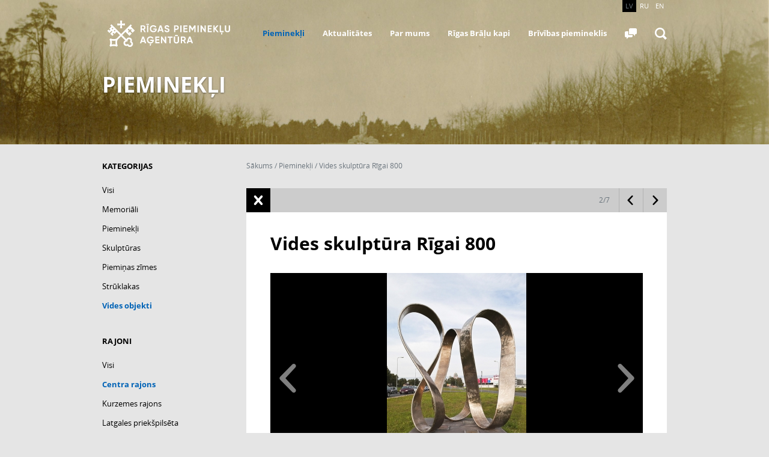

--- FILE ---
content_type: text/html; charset=UTF-8
request_url: https://rigaspieminekli.lv/?lapa=piemineklis&zanrs=6&rajons=6&id=40
body_size: 4199
content:



<!DOCTYPE html>
<html lang="lv" class="no-js">
  <head>
      <meta charset="utf-8">
      <META NAME="ROBOTS" CONTENT="NOARCHIVE"> 
      <!--[if IE]><meta http-equiv="X-UA-Compatible" content="IE=edge,chrome=1"><![endif]-->      

<title>Rīgas pieminekļu aģentūra — Vides skulptūra Rīgai 800</title>

<meta name="description" content="Atklāts: 2001 Mākslinieks: Holgers Elers Atrodas: Pārvietota no Brīvības ielas uz Graudu ielu,  uzstādīta Gaujas ielā 19 Īpašnieks: RPA „Rīgas pieminekļu aģentūra” valdījumā ">

      <link rel="shortcut icon" type="image/x-icon" href="favicon.ico">
      <link rel="stylesheet" href="css/fonts.css">
      <link rel="stylesheet" href="css/css.css">
      <link rel="stylesheet" href="inga.css">
      <!--[if lt IE 9]>
          <script src="js/html5shiv.min.js"></script>
      <![endif]-->
      <script type="text/javascript" >
          // Script for "Share us" functionality
          var siteUrl = encodeURIComponent( 'https://www.lapasadrese.lv' ); // Site's URL to share
          var shareTitle = encodeURIComponent( 'Site title for social network share' ); // Shared message's preview title
          var shareImg = encodeURIComponent( 'images/project-logo.png/' ); // Preview image for shared message. For FB the thumbnail's width AND height must be at least 50 pixels, and cannot exceed 130x110 pixels.
          var summary = encodeURIComponent( 'Site summary or lead text for social network share' ); // Description or preview summary 
      </script>       
      <script src="inga.js"></script>

<link rel="stylesheet" href="/js/cookiecuttr.css"> 

  </head>
  <!--[if lt IE 9 ]>    <body class="ie8"> <![endif]-->
  <!--[if IE 9 ]>    <body class="ie9"> <![endif]-->
  <!--[if (gt IE 9)|!(IE)]><!--> <body> <!--<![endif]-->


      <div class="langs">
        <div class="content">
          <ul class="lang">
            <li class="active"><a href="https://www.rigaspieminekli.lv/?lapa=piemineklis&zanrs=6&rajons=6&id=40">LV</a></li>
            <li><a href="https://ru.rigaspieminekli.lv/?lapa=piemineklis&zanrs=6&rajons=6&id=40">RU</a></li>
            <li><a href="https://en.rigaspieminekli.lv/?lapa=piemineklis&zanrs=6&rajons=6&id=40">EN</a></li>
          </ul>
        </div>
      </div>
      <div class="logoline">
        <div class="bg"></div>
        <div class="content">
            <div class="clearfix">
              <a href="/" class="logo"><img src="images/rpa-logo.png" alt="title" /></a>
              <div class="togglesearch">
                <div class="searchline">
                  <nav id ="mainmenu">
                    <ul>
                                            <li class="active"><a href="?lapa=pieminekli">Pieminekļi</a></li>

                                            <li><a href="?lapa=aktualitates">Aktualitātes</a></li>

                                            <li><a href = "?lapa=parmums-vispariga-informacija-par-mums">Par mums</a></li>

                                            <li><a href = "?lapa=piemineklis&amp;zanrs=1&amp;rajons=&amp;id=89">Rīgas Brāļu kapi</a></li>
                      
                                            <li><a href ="?lapa=piemineklis&amp;zanrs=&amp;rajons=6&amp;id=12">Brīvības piemineklis</a></li>

                                            <li><a href = "?lapa=faq" title="Bieži Uzdotie Jautājumi"><b class="buj"></b></a></li>
                    </ul>
                  </nav>
                  <div class="search">
                    <a href="#" class="lupe" data-toggle="search"></a>
                  </div>
                </div>
                <div class="searchinput">
                  <div class="simple-input">
                    <input id="search" type="text">
                    <label for="search">Meklē mājas lapā</label>
                    <a href="#" class="submit"></a>
                  </div>
                  <div class="search">
                    <a href="#" class="lupe x" data-toggle="search"></a>
                  </div>
                </div>
              </div>
            </div>
        </div>
      </div>



    <header id="header">
      <img src="ieBildes/1451379669---098 VA 5 - Brāļu kapi ziemā.jpg" alt="" class="topbg" />
      <div class="content">
        <div class="toptext">
          <h2 class="h1">Pieminekļi</h2>
        </div>
      </div>
    </header>

    <section id="wrapper">
      <div class="content clearfix">
<!--       saturs on -->
      
<script type="text/javascript" src="/highslide/highslide.js"></script>
<link rel="stylesheet" type="text/css" href="/highslide/highslide.css" />

<script type="text/javascript">
hs.registerOverlay({
	html: '<div class="closebutton" onclick="return hs.close(this)" title="Close"></div>',
	position: 'top right',
	fade: 2 // fading the semi-transparent overlay looks bad in IE
});

hs.wrapperClassName = 'borderless';
hs.graphicsDir = '/highslide/graphics/';
hs.align = 'center';
hs.transitions = ['expand', 'crossfade'];
hs.outlineType = 'rounded-white';
hs.fadeInOut = true;
hs.showCredits = false; 
hs.numberPosition = 'caption';
hs.dimmingOpacity = 0.75;

</script>
<div class="leftcol">
    
<div class="filters">
    <h4>Kategorijas</h4>
    <ul>
        <li ><a
                href="?lapa=pieminekli&amp;rajons=6">Visi</a>
        </li>
                <li ><a
                href="?lapa=pieminekli&amp;zanrs=4&amp;rajons=6">Memoriāli</a>
        </li>
                <li ><a
                href="?lapa=pieminekli&amp;zanrs=1&amp;rajons=6">Pieminekļi</a>
        </li>
                <li ><a
                href="?lapa=pieminekli&amp;zanrs=3&amp;rajons=6">Skulptūras</a>
        </li>
                <li ><a
                href="?lapa=pieminekli&amp;zanrs=2&amp;rajons=6">Piemiņas zīmes</a>
        </li>
                <li ><a
                href="?lapa=pieminekli&amp;zanrs=5&amp;rajons=6">Strūklakas</a>
        </li>
                <li class="active"><a
                href="?lapa=pieminekli&amp;zanrs=6&amp;rajons=6">Vides objekti</a>
        </li>
            </ul>
</div>

<div class="filters">
    <h4>Rajoni</h4>
    <ul>
        <li ><a
                href="?lapa=pieminekli&amp;zanrs=6">Visi</a>
        </li>
                <li class="active"><a
                href="?lapa=pieminekli&amp;zanrs=6&amp;rajons=6">Centra rajons</a>
        </li>
                <li ><a
                href="?lapa=pieminekli&amp;zanrs=6&amp;rajons=5">Kurzemes rajons</a>
        </li>
                <li ><a
                href="?lapa=pieminekli&amp;zanrs=6&amp;rajons=4">Latgales priekšpilsēta</a>
        </li>
                <li ><a
                href="?lapa=pieminekli&amp;zanrs=6&amp;rajons=3">Vidzemes priekšpilsēta</a>
        </li>
                <li ><a
                href="?lapa=pieminekli&amp;zanrs=6&amp;rajons=2">Zemgales priekšpilsēta</a>
        </li>
                <li ><a
                href="?lapa=pieminekli&amp;zanrs=6&amp;rajons=1">Ziemeļu rajons</a>
        </li>
            </ul>
</div></div>

<div class="body">

    <div class="breadcrumb">
<a href="/">Sākums</a>

<span> / </span>
<a href="?lapa=pieminekli">Pieminekļi</a>

<span> / </span>
<a href="?lapa=piemineklis&amp;zanrs=6&amp;rajons=6&amp;id=40">Vides skulptūra Rīgai 800 </a>


<!--  -->


<!--  -->


<!--  -->


<!--  -->


<!--  -->


















    
    <div class="object-control clearfix">
        <a href="?lapa=pieminekli&amp;zanrs=6&amp;rajons=6"
            class="close"></a>
        <div class="_right">
            
            
            <span class="page">2/7</span>
            <div><a href="?lapa=piemineklis&amp;zanrs=6&amp;rajons=6&amp;id=180"
                    class="prev"></a></div>
            <div><a href="?lapa=piemineklis&amp;zanrs=6&amp;rajons=6&amp;id=56"
                    class="next"></a></div>
        </div>
    </div>
    <div class="open-object">
        <h1>Vides skulptūra Rīgai 800 </h1>

                <div id="gallery">
            <div class="images">
                                <a href="#" data-item="1" data-callpopup="p2" data-callimg="1"
                    class="active"><img src="mBildes/2---1434620594---47.Rigai_800_1.jpg"
                        alt="Rīgai 800" /></a>
                            </div>
            <div class="controls">
                <a href="#" title="prev" class="prev"></a>
                <a href="#" title="next" class="next"></a>
            </div>
        </div>
        

        <ul class="about">

            
                        <li class="clearfix">
                <b>Atklāts:</b><span>2001</span>
            </li>
            
                        <li class="clearfix">



                                <b>Mākslinieks:</b><span class="zilsautors"
                    onClick="whichEl=document.getElementById('atex81'); if (whichEl.style.display != 'block') { whichEl.style.display = 'block'; } else { whichEl.style.display = 'none'; }">Holgers Elers                    </span>

                <div class="atex" id="atex81">
                    <div class="bilde">&nbsp;</div>
                    <div class="teksts">1967<br />
Dizaineris, Latvijas Mākslas akadēmijas Dizaina katedras vadītājs, profesors. Mākslinieku savienības biedrs (1999). Dizaina darbnīcas &ldquo;Pieci ezeri&rdquo; līdzīpa&scaron;nieks. Kopā ar Ingūnu Eleri vada dizaina biroju H2E, kas ir viens no ietekmīgākajiem dizaina uzņēmumiem Latvijā. Regulāri piedalās izstādēs Latvijā un ārvalstīs. Viena no pēdējām &ndash; ekspozīcija Latvijas nacionālā dizaina izstādē &ldquo;Seko Latvijai&rdquo; ES Padomes ēkā &ldquo;Justus Lipsius&rdquo; Briselē Latvijas prezidentūras ES laikā (2015). 2001.gadā ieguva atpazīstamību ar Rīgas 800 gadu jubilejai veltītajiem dizaina vides objektiem &ldquo;Rīgai 800&rdquo;.<br />
&nbsp;<br />
&nbsp;</div>
                    </span>
                    

            </li>
            
            
                        <li class="clearfix">
                <b>Atrodas:</b><span>Pārvietota no Brīvības ielas uz Graudu ielu, uzstādīta Gaujas ielā 19</span>
            </li>
            
                        <li class="clearfix">
                <b>Īpašnieks:</b><span>RPA „Rīgas pieminekļu aģentūra” valdījumā</span>
            </li>
            
            
        </ul>


                <div id="google_map"></div>
        
            </div>





</div>












<section data-popupid="p2">
    <section class="popcontent" data-gallery="g1">
        <section>
            <h2>Vides skulptūra Rīgai 800 </h2>
            <div class="images">
                                <span data-item="1" class="active"><img
                        src="mBildes/3---1434620594---47.Rigai_800_1.jpg"
                        alt="Rīgai 800" /></span>
                            </div>
            <div class="controls">
                <a href="#" title="prev" class="prev"></a>
                <a href="#" title="next" class="next"></a>
            </div>
            <div class="txts">
                                <h3 data-txt="1" class="active">
                    <span>Rīgai 800</span>
                </h3>
                                <div class="numbers">
                    <span class="number"></span> / <span class="total"></span>
                </div>
            </div>
        </section>
        <a href="#" class="close">X</a>
    </section>
</section>


<!-- saturs off -->
</div>
    </section>

        
    <footer id="footer">
      <nav class="footmenu">
        <div class="content clearfix">
          <ul class="col">
            <li><a href="?lapa=parmums-vispariga-informacija-par-mums"><b>Par mums</b></a></li>
            <li><a href="?lapa=parmums-vispariga-informacija-par-mums">Vispārīgā informācija</a></li>
            <li><a href="?lapa=parmums-iepirkumi">Iepirkumi</a></li>
            <li><a href="?lapa=parmums-atjaunosana-un-aprupe">Restaurācija un aprūpe</a></li>
<!--             <li><a href="?lapa=parmums-ziedojumi">Ziedotāji</a></li> -->
<!--             <li><a href="?lapa=parmums-projekti">Projekti</a></li> -->
            <li><a href="?lapa=parmums-kontakti-vadiba">Kontakti</a></li>
          </ul>
          <ul class="col">
            <li><a href="?lapa=pieminekli"><b>Pieminekļi</b></a></li>
            <li><a href="?lapa=pieminekli&amp;zanrs=4">Memoriāli</a></li>
            <li><a href="?lapa=pieminekli&amp;zanrs=1">Pieminekļi</a></li>
            <li><a href="?lapa=pieminekli&amp;zanrs=3">Skulptūras</a></li>
            <li><a href="?lapa=pieminekli&amp;zanrs=2">Piemiņas zīmes</a></li>
            <li><a href="?lapa=pieminekli&amp;zanrs=5">Strūklakas</a></li>
            <li><a href="?lapa=pieminekli&amp;zanrs=6">Vides objekti</a></li>
          </ul>
          <ul class="col">
            <li><a href="?lapa=aktualitates"><b>Aktualitātes</b></a></li>
            <li><a href="?lapa=aktualitates">Aktualitātes</a></li>
            <li><a href="?lapa=kalendars">Kalendārs</a></li>
<!--             <li><a href="?lapa=arhivs">Arhīvs</a></li> -->
          </ul>
          <ul class="col">
            <li><a href="?lapa=piemineklis&amp;zanrs=1&amp;rajons=&amp;id=89"><b>Rīgas Brāļu kapi</b></a></li>
            <li><a href="?lapa=piemineklis&amp;zanrs=&amp;rajons=6&amp;id=12"><b>Brīvības piemineklis</b></a></li>
          </ul>
          <ul class="col">
            <li><a href="?lapa=faq"><b>Uzdot jautājumu</b></a></li>
            <li><a href="?lapa=faq">Uzdot jautājumu</a></li>
            <li><a href="?lapa=faq">Bieži Uzdotie Jautājumi</a></li>
          </ul>
        </div>
      </nav>
      <div class="copys">
        <div class="content clearfix">
          <div class="col">
            <div><h4>Rīgas pieminekļu aģentūra</h4></div>
            Redaktore: Daina Pērkone<br>
            e-pasts: <a href="mailto:daina.perkone@riga.lv">daina.perkone@riga.lv</a>
          </div>
          <div class="col">
            <div></div>
            © Rīgas pieminekļu aģentūra, 2026<br>
            Izstrāde: <a href="http://firstmove.lv" target="_blank">First Move</a>
          </div>
          <a href="#" id="up">Uz augšu</a>
        </div>
      </div>
    </footer>


    <script src="js/jquery-1.11.1.min.js"></script>     
    <script src="js/js.js"></script>
	<script src="/js/jquery.cookie.js"></script>
	<script src="/js/jquery.cookiecuttr.js"></script>



<!-- Matomo -->
<script>
  var _paq = window._paq = window._paq || [];
  /* tracker methods like "setCustomDimension" should be called before "trackPageView" */
  _paq.push(["setDoNotTrack", true]);
  _paq.push(["disableCookies"]);
  _paq.push(['trackPageView']);
  _paq.push(['enableLinkTracking']);
  _paq.push(['HeatmapSessionRecording::disable']);
  (function() {
    var u="//matomo.riga.lv/";
    _paq.push(['setTrackerUrl', u+'matomo.php']);
    _paq.push(['setSiteId', '21']);
    var d=document, g=d.createElement('script'), s=d.getElementsByTagName('script')[0];
    g.async=true; g.src=u+'matomo.js'; s.parentNode.insertBefore(g,s);
  })();
</script>
<!-- End Matomo Code -->
  </body>
</html>


--- FILE ---
content_type: text/css
request_url: https://rigaspieminekli.lv/css/fonts.css
body_size: 361
content:
@font-face {
    font-family: 'OpenSans';
    src: url('../fonts/OpenSans-Regular.eot');
    src: url('../fonts/OpenSans-Regular.eot?#iefix') format('embedded-opentype'),
         url('../fonts/OpenSans-Regular.woff') format('woff'),
         url('../fonts/OpenSans-Regular.ttf') format('truetype'),
         url('../fonts/OpenSans-Regular.svg#OpenSansRegular') format('svg');
    font-weight: 400;
    font-style: normal;

}

@font-face {
    font-family: 'OpenSans';
    src: url('../fonts/OpenSans-Italic.eot');
    src: url('../fonts/OpenSans-Italic.eot?#iefix') format('embedded-opentype'),
         url('../fonts/OpenSans-Italic.woff') format('woff'),
         url('../fonts/OpenSans-Italic.ttf') format('truetype'),
         url('../fonts/OpenSans-Italic.svg#OpenSansItalic') format('svg');
    font-weight: 400;
    font-style: italic;
}


@font-face {
    font-family: 'OpenSans';
    src: url('../fonts/OpenSans-Bold.eot');
    src: url('../fonts/OpenSans-Bold.eot?#iefix') format('embedded-opentype'),
         url('../fonts/OpenSans-Bold.woff') format('woff'),
         url('../fonts/OpenSans-Bold.ttf') format('truetype'),
         url('../fonts/OpenSans-Bold.svg#OpenSansBold') format('svg');
    font-weight: 700;
    font-style: normal;

}

@font-face {
    font-family: 'OpenSans';
    src: url('../fonts/OpenSans-BoldItalic.eot');
    src: url('../fonts/OpenSans-BoldItalic.eot?#iefix') format('embedded-opentype'),
         url('../fonts/OpenSans-BoldItalic.woff') format('woff'),
         url('../fonts/OpenSans-BoldItalic.ttf') format('truetype'),
         url('../fonts/OpenSans-BoldItalic.svg#OpenSansBoldItalic') format('svg');
    font-weight: 700;
    font-style: italic;
}

@font-face {
    font-family: 'OpenSans';
    src: url('../fonts/OpenSans-ExtraBold.eot');
    src: url('../fonts/OpenSans-ExtraBold.eot?#iefix') format('embedded-opentype'),
         url('../fonts/OpenSans-ExtraBold.woff') format('woff'),
         url('../fonts/OpenSans-ExtraBold.ttf') format('truetype'),
         url('../fonts/OpenSans-ExtraBold.svg#OpenSansExtrabold') format('svg');
    font-weight: 900;
    font-style: normal;

}

@font-face {
    font-family: 'OpenSans';
    src: url('../fonts/OpenSans-ExtraBoldItalic.eot');
    src: url('../fonts/OpenSans-ExtraBoldItalic.eot?#iefix') format('embedded-opentype'),
         url('../fonts/OpenSans-ExtraBoldItalic.woff') format('woff'),
         url('../fonts/OpenSans-ExtraBoldItalic.ttf') format('truetype'),
         url('../fonts/OpenSans-ExtraBoldItalic.svg#OpenSansExtraboldItalic') format('svg');
    font-weight: 900;
    font-style: italic;
}

--- FILE ---
content_type: text/css
request_url: https://rigaspieminekli.lv/css/css.css
body_size: 7083
content:
/*
* Reset
*/

html,
body,
div,
span,
object,
iframe,
h1,
h2,
h3,
h4,
h5,
h6,
p,
blockquote,
pre,
abbr,
address,
cite,
code,
del,
dfn,
em,
img,
ins,
kbd,
q,
samp,
small,
strong,
sub,
sup,
var,
b,
i,
dl,
dt,
dd,
ol,
ul,
li,
fieldset,
form,
label,
legend,
table,
caption,
tbody,
tfoot,
thead,
tr,
th,
td,
article,
aside,
figure,
footer,
header,
hgroup,
menu,
nav,
section,
menu,
time,
mark,
audio,
video {
  margin: 0;
  padding: 0;
  border: 0;
  outline: 0;
  font-size: 100%;
  vertical-align: baseline;
  background: transparent;
}
article,
aside,
figure,
footer,
header,
hgroup,
nav,
section {
  display: block;
}
nav ul {
  list-style: none;
}
blockquote,
q {
  quotes: none;
}
blockquote:before,
blockquote:after,
q:before,
q:after {
  content: '';
  content: none;
}
a {
  margin: 0;
  padding: 0;
  font-size: 100%;
  vertical-align: baseline;
  background: transparent;
}
ins {
  background-color: #ffff99;
  color: black;
  text-decoration: none;
}
mark {
  background-color: #ffff99;
  color: black;
  font-style: italic;
  font-weight: bold;
}
del {
  text-decoration: line-through;
}
abbr[title],
dfn[title] {
  border-bottom: 1px dotted black;
  cursor: help;
}
table {
  border-collapse: collapse;
  border-spacing: 0;
}
hr {
  display: block;
  height: 1px;
  border: 0;
  border-top: 1px solid #cccccc;
  margin: 1em 0;
  padding: 0;
}
input,
select {
  vertical-align: middle;
}
body {
  font: 14px sans-serif;
  line-height: 1.22;
}
table {
  font-size: inherit;
  font: 100%;
}
select,
input,
textarea {
  font: 99% sans-serif;
}
pre,
code,
kbd,
samp {
  font-family: monospace, sans-serif;
}
h1,
h2,
h3,
h4,
h5,
h6 {
  font-weight: lighter;
}
html {
  -webkit-font-smoothing: antialiased;
}
a:hover,
a:active {
  outline: none;
}
a,
a:active,
a:visited {
  color: #013973;
  text-decoration: none;
}
a:hover {
  color: #013973;
}
small {
  font-size: 85%;
}
strong,
th {
  font-weight: bold;
}
td,
td img {
  vertical-align: top;
}
sub {
  vertical-align: sub;
  font-size: smaller;
}
sup {
  vertical-align: super;
  font-size: smaller;
}
input[type="radio"] {
  vertical-align: text-bottom;
}
input[type="checkbox"] {
  vertical-align: bottom;
}
.ie6 input {
  vertical-align: text-bottom;
}
label,
input[type=button],
input[type=submit],
button {
  cursor: pointer;
}
a:link {
  -webkit-tap-highlight-color: #ff5e99;
}
html {
  overflow-y: scroll;
}
button {
  width: auto;
  overflow: visible;
}
.alignleft {
  float: left;
  margin: 0px 20px 10px 0px;
}
.alignright {
  float: right;
  margin: 0px 0px 10px 20px;
}
.clearfix:after,
.clear {
  content: " ";
  display: block;
  height: 0;
  clear: both;
  visibility: hidden;
}
.clearfix {
  display: inline-block;
}
.clearfix {
  display: block;
}
input:focus,
textarea:focus {
  outline: none;
}
ul,
ul li,
ol,
ol li {
  display: block;
  list-style: none;
}
a:focus,
a:focus * {
  outline: none;
}
.css3 {
  position: relative;
}
label {
  cursor: default;
}
/* LESS shortcuts */

._rel {
  position: relative;
}
._abs {
  position: absolute;
}
._fix {
  position: fixed;
}
._blo {
  display: block;
}
._inb {
  display: inline-block;
}
._inl {
  display: inline;
}
._none {
  display: none;
}
._left {
  float: left;
}
._right {
  float: right;
}
._cp {
  cursor: pointer;
}
._cd {
  cursor: default;
}
._b {
  font-weight: 700;
}
._m {
  font-weight: 500;
}
._n {
  font-weight: 400;
}
._l {
  font-weight: 300;
}
._i {
  font-style: italic;
}
._up {
  text-transform: uppercase;
}
._upx {
  text-transform: none;
}
._lsx {
  list-style: none;
}
._u {
  text-decoration: underline;
}
._xu {
  text-decoration: none;
}
._xu a {
  text-decoration: none;
}
._m0p0 {
  margin: 0;
  padding: 0;
}
._toe {
  text-overflow: ellipsis;
}
._bgn {
  background: none transparent;
}
._bgx {
  background-repeat: repeat-x;
}
._bgy {
  background-repeat: repeat-y;
}
._ovh {
  overflow: hidden;
}
._ovv {
  overflow: visible;
}
._ova {
  overflow: auto;
}
._ovy {
  overflow: hidden;
  overflow-y: auto;
}
._all {
  text-align: left;
}
._alc {
  text-align: center;
}
._alr {
  text-align: right;
}
._alj {
  text-align: justify;
}
._vat {
  vertical-align: top;
}
._vam {
  vertical-align: middle;
}
._vab {
  vertical-align: bottom;
}
._cont {
  content: '';
}
._ti {
  text-indent: -9999px;
}
._collapse {
  border-collapse: collapse;
}
._separate {
  border-collapse: separate;
}
._wrapx {
  white-space: nowrap;
}
/* LESS shortcuts */
/*
* Custom style starts here
*/
/* Special Fonts */

.openSans {
  font-family: 'OpenSans', sans-serif, Arial, Helvetica;
}
/* Special Fonts */

body,
select,
input,
textarea {
  font-family: 'OpenSans', sans-serif, Arial, Helvetica;
  color: black;
}
h1,
h2,
h3,
h4,
h5,
h6 {
  color: black;
  margin: 0;
}
h1 {
  font-size: 36px;
}
h2 {
  font-size: 32px;
}
h3 {
  font-size: 28px;
}
h4 {
  font-size: 24px;
}
h5 {
  font-size: 18px;
}
h6 {
  font-size: 14px;
}
body,
select,
input,
textarea {
  color: black;
}
h1,
h2,
h3,
h4,
h5,
h6 {
  color: black;
}
a,
a:active,
a:visited {
  color: black;
  transition: all 0.2s 0s;
  -webkit-transition: all 0.2s 0s;
}
a:hover {
  color: #0163b6;
}
.content {
  width: 940px;
  margin: 0 auto;
  position: relative;
}
body {
  background-color: #e5e5e5;
  min-width: 990px;
  position: relative;
}
#header {
  position: relative;
  overflow: hidden;
  height: 240px;
}
#header .topbg {
  position: absolute;
  left: 0;
  top: 0;
  min-width: 1200px;
  width: 100%;
  min-height: 100%;
}
#header .toptext {
  position: absolute;
  width: 100%;
  top: 125px;
  color: white;
  font-size: 13px;
  line-height: 32px;
  font-weight: 700;
  text-shadow: 0px 1px 3px rgba(0, 0, 0, 0.5);
}
#header .toptext .h1 {
  text-transform: uppercase;
  color: white;
  font-size: 36px;
  line-height: 32px;
  font-weight: 700;
}
.logoline {
  padding: 28px 0 12px;
  transition: all 0.2s 0s;
  -webkit-transition: all 0.2s 0s;
  position: fixed;
  top: 0;
  left: 0;
  width: 100%;
  z-index: 9999;
  background-color: transparent;
}
.logoline.off-top {
  background-color: rgba(0, 0, 0, 0.85);
  padding-top: 16px;
}
.logoline.off-top .logo img {
  height: 40px;
  margin: 0;
}
.logoline.off-top #mainmenu {
  padding: 11px 0 0;
}
.logoline.off-top .search {
  padding: 10px 0 0 30px;
}
.logoline.off-top .simple-input {
  margin-top: 1px;
}
.logoline .logo {
  display: block;
  float: left;
}
.logoline .logo img {
  transition: all 0.2s 0s;
  -webkit-transition: all 0.2s 0s;
  height: 48px;
  margin: 4px 0;
}
.logoline.to-foot {
  position: absolute;
  top: auto;
}
.logoline .togglesearch {
  position: relative;
}
.logoline .togglesearch .searchline {
  float: right;
  opacity: 1;
  top: 0;
  transition: top 0s 0s, opacity 0.2s 0s;
  -webkit-transition: top 0s 0s, opacity 0.2s 0s;
  position: relative;
}
.logoline .togglesearch .searchinput {
  float: right;
  opacity: 0;
  top: -9999px;
  position: absolute;
  right: 0;
  transition: opacity 0.2s 0s, top 0s 0.2s;
  -webkit-transition: opacity 0.2s 0s, top 0s 0.2s;
}
.logoline .togglesearch.input-toggle .searchline {
  opacity: 0;
  top: -9999px;
  transition: opacity 0.2s 0s, top 0s 0.2s;
  -webkit-transition: opacity 0.2s 0s, top 0s 0.2s;
}
.logoline .togglesearch.input-toggle .searchinput {
  opacity: 1;
  top: 0;
  transition: top 0s 0s, opacity 0.2s 0s;
  -webkit-transition: top 0s 0s, opacity 0.2s 0s;
}
.langs {
  position: relative;
  z-index: 999999999;
}
.lang {
  position: absolute;
  top: 0;
  right: 0;
  font-size: 11px;
  line-height: 20px;
  text-transform: uppercase;
}
.lang li {
  float: left;
  padding-left: 1px;
}
.lang a {
  display: block;
  padding: 0 5px;
  color: white;
}
.lang .active a,
.lang a:hover {
  color: #6d777f;
  background-color: black;
}
#mainmenu {
  float: left;
  font-size: 13px;
  line-height: 16px;
  font-weight: 700;
  padding: 19px 0 0;
  transition: all 0.2s 0s;
  -webkit-transition: all 0.2s 0s;
}
#mainmenu li {
  float: left;
  padding-left: 30px;
}
#mainmenu li a {
  color: white;
}
#mainmenu li a:hover,
#mainmenu li.active a {
  color: #0163b6;
}
#mainmenu .buj {
  position: relative;
  display: block;
  width: 20px;
  height: 18px;
}
#mainmenu .buj:before {
  position: absolute;
  content: '';
  width: 100%;
  height: 100%;
  left: 0;
  top: 0;
  background-image: url("../images/design/sprite.png");
  background-color: transparent;
  background-repeat: no-repeat;
  background-position: 0 0;
  background-position: 0 0px;
  opacity: 1;
  transition: all 0.2s 0s;
  -webkit-transition: all 0.2s 0s;
}
#mainmenu .buj:hover:before {
  opacity: 0;
}
#mainmenu .buj:after {
  position: absolute;
  content: '';
  width: 100%;
  height: 100%;
  left: 0;
  top: 0;
  background-image: url("../images/design/sprite.png");
  background-color: transparent;
  background-repeat: no-repeat;
  background-position: 0 0;
  background-position: 0 -20px;
  opacity: 0;
  transition: all 0.2s 0s;
  -webkit-transition: all 0.2s 0s;
}
#mainmenu .buj:hover:after {
  opacity: 1;
}
.search {
  float: left;
  padding: 18px 0 0 30px;
  transition: all 0.2s 0s;
  -webkit-transition: all 0.2s 0s;
}
.search .lupe {
  position: relative;
  display: block;
  width: 20px;
  height: 20px;
}
.search .lupe:before {
  position: absolute;
  content: '';
  width: 100%;
  height: 100%;
  left: 0;
  top: 0;
  background-image: url("../images/design/sprite.png");
  background-color: transparent;
  background-repeat: no-repeat;
  background-position: 0 0;
  background-position: -20px 0px;
  opacity: 1;
  transition: all 0.2s 0s;
  -webkit-transition: all 0.2s 0s;
}
.search .lupe:hover:before {
  opacity: 0;
}
.search .lupe:after {
  position: absolute;
  content: '';
  width: 100%;
  height: 100%;
  left: 0;
  top: 0;
  background-image: url("../images/design/sprite.png");
  background-color: transparent;
  background-repeat: no-repeat;
  background-position: 0 0;
  background-position: -20px -20px;
  opacity: 0;
  transition: all 0.2s 0s;
  -webkit-transition: all 0.2s 0s;
}
.search .lupe:hover:after {
  opacity: 1;
}
.search .lupe.x:before {
  background-image: url("../images/design/sprite.png");
  background-color: transparent;
  background-repeat: no-repeat;
  background-position: 0 0;
  background-position: -40px 0px;
}
.search .lupe.x:after {
  background-image: url("../images/design/sprite.png");
  background-color: transparent;
  background-repeat: no-repeat;
  background-position: 0 0;
  background-position: -40px -20px;
}
#footer {
  padding-top: 72px;
}
#footer a {
  color: white;
}
#footer a:hover {
  color: #6d777f;
}
#footer .footmenu {
  background-color: #383d41;
  padding: 28px 0 52px;
}
#footer .footmenu .col {
  float: left;
  width: 172px;
  margin-left: 20px;
  font-size: 13px;
  line-height: 16px;
  color: white;
}
#footer .footmenu .col:first-child {
  margin-left: 0;
}
#footer .footmenu .col li {
  padding: 8px 0;
}
#footer .footmenu .col b {
  text-transform: uppercase;
}
#footer .copys {
  background-color: #252a2d;
  padding: 35px 0 73px;
}
#footer .copys .col {
  float: left;
  width: 50%;
  color: #6d777f;
  font-size: 13px;
  line-height: 24px;
}
#footer .copys .col h4 {
  color: #6d777f;
  font-weight: 700;
  font-size: 15px;
  line-height: 24px;
}
#footer .copys .col div {
  padding-bottom: 9px;
}
#up {
  position: absolute;
  right: 0;
  top: 30px;
  text-transform: uppercase;
  font-size: 12px;
  line-height: 32px;
  padding-left: 41px;
}
#up:before {
  position: absolute;
  content: '';
  left: 0;
  top: 0;
  width: 32px;
  height: 32px;
  background-image: url("../images/design/sprite.png");
  background-color: transparent;
  background-repeat: no-repeat;
  background-position: 0 0;
  background-position: 0 -40px;
  background-color: white;
  transition: all 0.2s 0s;
  -webkit-transition: all 0.2s 0s;
}
#up:hover:before {
  background-color: #6d777f;
}
#wrapper {
  padding: 28px 0 125px;
}
.leftcol {
  float: left;
  width: 220px;
}
.leftcol + .body {
  float: right;
  width: 700px;
}
.filters + .filters {
  padding-top: 35px;
}
.filters h4 {
  text-transform: uppercase;
  font-size: 13px;
  line-height: 16px;
  font-weight: 700;
  padding: 0 0 16px;
}
.filters li {
  padding: 8px 0;
  font-size: 13px;
  line-height: 16px;
}
.filters li.active a {
  font-weight: 700;
  color: #0163b6;
}
.breadcrumb {
  font-size: 12px;
  line-height: 16px;
  color: #6d777f;
}
.breadcrumb a {
  color: #6d777f;
}
.breadcrumb a:hover {
  color: #0163b6;
}
.sortline {
  padding: 29px 0 4px;
}
.sortline .count {
  float: left;
  font-size: 13px;
  line-height: 28px;
  padding: 2px 0;
}
.sortline .count span {
  display: block;
  float: left;
  margin-right: 10px;
}
.sortline .count a {
  display: block;
  float: left;
  text-align: center;
  font-size: 12px;
  line-height: 28px;
  background-color: #bfbfbf;
  width: 28px;
  height: 28px;
  margin-left: 4px;
}
.sortline .count a.active,
.sortline .count a:hover {
  color: #bfbfbf;
  background-color: black;
}
.sortline .drop {
  float: right;
}
/* Selectbox */

.my-selectbox {
  width: 320px;
  height: 32px;
  position: relative;
  z-index: 99;
}
.my-selectbox .sel {
  position: relative;
  width: 0;
  height: 0;
  overflow: hidden;
}
.my-selectbox .sel select {
  position: absolute;
  left: 200px;
}
.my-selectbox.touch .sel {
  width: 100%;
  height: 100%;
  position: absolute;
  z-index: 2;
}
.my-selectbox.touch .sel select {
  position: absolute;
  left: 0px;
  width: 100%;
  height: 100%;
  background: transparent;
  border: none;
  opacity: 0.00001;
}
.my-selectbox.touch dd {
  display: none;
}
.my-selectbox dt {
  height: 32px;
}
.my-selectbox dt a {
  font-size: 12px;
  line-height: 28px;
  text-transform: uppercase;
  font-weight: 700;
  border: 2px solid black;
  color: black;
  height: 28px;
  padding: 0 42px 0 12px;
  display: block;
  text-decoration: none;
  outline: none;
}
.my-selectbox dt a a {
  text-decoration: none;
}
.my-selectbox dt a span {
  width: 100%;
  height: 28px;
  display: block;
  overflow: hidden;
  white-space: nowrap;
  text-overflow: ellipsis;
}
.my-selectbox dt a:after {
  position: absolute;
  content: '';
  width: 32px;
  height: 32px;
  right: 0;
  top: 0;
  background-image: url("../images/design/sprite.png");
  background-color: transparent;
  background-repeat: no-repeat;
  background-position: 0 0;
  background-position: 0 -80px;
  background-color: black;
  transition: all 0.2s 0s;
  -webkit-transition: all 0.2s 0s;
}
.my-selectbox dt a:hover {
  border-color: #0163b6;
}
.my-selectbox dt a:hover:after {
  background-color: #0163b6;
}
.my-selectbox dd {
  position: relative;
}
.my-selectbox dd div {
  position: absolute;
  width: 100%;
  top: 0;
  left: 0;
  display: none;
}
.my-selectbox dd ul {
  border: 1px solid black;
  border-top: none;
  position: relative;
  background-color: white;
  overflow: hidden;
  max-height: 210px;
  overflow: auto;
}
.my-selectbox dd a {
  font-size: 12px;
  line-height: 24px;
  text-transform: uppercase;
  font-weight: 700;
  padding: 0px 13px;
  display: block;
  color: black;
  text-decoration: none;
}
.my-selectbox dd a a {
  text-decoration: none;
}
.my-selectbox dd a:hover {
  background-color: #bfbfbf;
}
.my-selectbox dd .selected a {
  background-color: #bfbfbf;
}
.my-selectbox dd .active a {
  background-color: #0163b6;
  color: white;
}
.items {
  margin-left: -20px;
}
.items .item {
  display: block;
  background-color: white;
  float: left;
  margin: 20px 0 0 20px;
  width: 220px;
  height: 310px;
  font-size: 13px;
  line-height: 20px;
  color: black;
  text-align: center;
}
.items .item:hover {
  background-color: #383d41;
  color: white;
}
.items .item:hover .more {
  color: black;
  background-color: white;
}
.items .item:hover .more:hover {
  background-color: #e5e5e5;
}
.items .item:hover .image img {
  opacity: 0.5;
}
.items .item .alltxt {
  padding: 14px 20px 0;
  text-align: left;
  height: 120px;
}
.items .item .txt {
  overflow: hidden;
  max-height: 80px;
}
.items .item .year {
  color: #6d777f;
  padding: 3px 0 0;
  overflow: hidden;
  max-height: 20px;
}
.items .item .image {
  width: 220px;
  height: 124px;
  overflow: hidden;
  background-color: #383d41;
}
.items .item .image .inner {
  margin: -100px;
  line-height: 324px;
  vertical-align: middle;
}
.items .item .image img {
  min-width: 220px;
  min-height: 124px;
  vertical-align: middle;
  line-height: 0;
  position: relative;
  top: -2px;
  transition: all 0.2s 0s;
  -webkit-transition: all 0.2s 0s;
}
.items .item .more {
  display: inline-block;
  font-size: 12px;
  line-height: 32px;
  font-weight: 700;
  text-transform: uppercase;
  color: white;
  background-color: #0163b6;
  padding: 0 16px;
  transition: all 0.2s 0s;
  -webkit-transition: all 0.2s 0s;
}
.simple-input {
  float: left;
  margin-top: 9px;
  position: relative;
  transition: all 0.2s 0s;
  -webkit-transition: all 0.2s 0s;
}
.simple-input input {
  float: left;
  border: none;
  background: white;
  padding: 5px 0 5px 10px;
  font-size: 13px;
  line-height: 26px;
  height: 26px;
  width: 245px;
  position: relative;
}
.simple-input input.has-content + label {
  display: none;
}
.simple-input label {
  position: absolute;
  width: 245px;
  height: 26px;
  font-size: 13px;
  line-height: 26px;
  padding: 5px 0 5px 10px;
  left: 0;
  top: 0;
  color: #989898;
  cursor: text;
}
.simple-input a {
  display: block;
  float: left;
  width: 36px;
  height: 36px;
  background-color: white;
  position: relative;
}
.simple-input a:before {
  position: absolute;
  content: '';
  width: 20px;
  height: 20px;
  left: 8px;
  top: 8px;
  background-image: url("../images/design/sprite.png");
  background-color: transparent;
  background-repeat: no-repeat;
  background-position: 0 0;
  background-position: -40px -40px;
  opacity: 1;
  transition: all 0.2s 0s;
  -webkit-transition: all 0.2s 0s;
}
.simple-input a:hover:before {
  opacity: 0;
}
.simple-input a:after {
  position: absolute;
  content: '';
  width: 20px;
  height: 20px;
  left: 8px;
  top: 8px;
  background-image: url("../images/design/sprite.png");
  background-color: transparent;
  background-repeat: no-repeat;
  background-position: 0 0;
  background-position: -20px -20px;
  opacity: 0;
  transition: all 0.2s 0s;
  -webkit-transition: all 0.2s 0s;
}
.simple-input a:hover:after {
  opacity: 1;
}
.pager {
  padding: 60px 0 0;
  text-align: center;
}
.pager ul {
  display: inline-block;
}
.pager li {
  float: left;
  padding: 0 4px;
}
.pager li a {
  display: block;
  width: 28px;
  height: 28px;
  font-size: 12px;
  line-height: 29px;
  background-color: #bfbfbf;
}
.pager li a.arrow {
  line-height: 27px;
}
.pager li.active a,
.pager li a:hover {
  background-color: black;
  color: white;
}
.object-control {
  background-color: #cccccc;
  margin-top: 29px;
  font-size: 12px;
  line-height: 40px;
}
.object-control a {
  display: block;
  float: left;
  width: 40px;
  height: 40px;
}
.object-control .page {
  padding-right: 15px;
  display: block;
  float: left;
}
.object-control .close {
  background-color: black;
  position: relative;
}
.object-control .close:before {
  position: absolute;
  content: '';
  width: 20px;
  height: 20px;
  left: 10px;
  top: 10px;
  background-image: url("../images/design/sprite.png");
  background-color: transparent;
  background-repeat: no-repeat;
  background-position: 0 0;
  background-position: -60px 0px;
}
.object-control .close:hover {
  background-color: #0163b6;
}
.object-control ._right div {
  float: left;
  border-left: 1px solid #b3b3b3;
}
.object-control .prev,
.object-control .next {
  position: relative;
  margin-left: -1px;
}
.object-control .prev:before,
.object-control .next:before {
  position: absolute;
  content: '';
  width: 20px;
  height: 20px;
  left: 10px;
  top: 10px;
  background-image: url("../images/design/sprite.png");
  background-color: transparent;
  background-repeat: no-repeat;
  background-position: 0 0;
  background-position: -80px 0px;
  opacity: 1;
  transition: all 0.2s 0s;
  -webkit-transition: all 0.2s 0s;
}
.object-control .prev:after,
.object-control .next:after {
  position: absolute;
  content: '';
  width: 20px;
  height: 20px;
  left: 10px;
  top: 10px;
  background-image: url("../images/design/sprite.png");
  background-color: transparent;
  background-repeat: no-repeat;
  background-position: 0 0;
  background-position: -80px -20px;
  opacity: 0;
  transition: all 0.2s 0s;
  -webkit-transition: all 0.2s 0s;
}
.object-control .prev:hover,
.object-control .next:hover {
  background-color: #0163b6;
}
.object-control .prev:hover:before,
.object-control .next:hover:before {
  opacity: 0;
}
.object-control .prev:hover:after,
.object-control .next:hover:after {
  opacity: 1;
}
.object-control .next:before {
  background-image: url("../images/design/sprite.png");
  background-color: transparent;
  background-repeat: no-repeat;
  background-position: 0 0;
  background-position: -100px 0px;
}
.object-control .next:after {
  background-image: url("../images/design/sprite.png");
  background-color: transparent;
  background-repeat: no-repeat;
  background-position: 0 0;
  background-position: -100px -20px;
}
.open-object {
  background-color: white;
  padding: 32px 40px 60px;
}
.open-object h1 {
  font-size: 30px;
  line-height: 40px;
  font-weight: 700;
}
.open-object .about {
  font-size: 13px;
  line-height: 24px;
  background-color: #f2f2f2;
  margin-top: 20px;
  padding: 13px 20px 34px;
}
.open-object .about b {
  display: block;
  float: left;
  width: 100px;
  padding-right: 10px;
  text-transform: uppercase;
}
.open-object .about span {
  display: block;
  float: left;
  width: 470px;
}
.open-object .opendoc {
  padding: 6px 0 20px;
  margin: 0;
}
#gallery {
  margin-top: 29px;
  width: 620px;
  height: 349px;
  overflow: hidden;
  position: relative;
}
#gallery .images {
  position: relative;
  width: 620px;
  height: 349px;
  overflow: hidden;
  background-color: #000000;
}
#gallery .images img {
  display: block;
  min-height: 349px;
  margin: 0 auto;
}
#gallery .images [data-item] {
  position: absolute;
  top: 0;
  width: 100%;
  transition: all 0.6s 0s;
  -webkit-transition: all 0.6s 0s;
  opacity: 0;
}
#gallery .images [data-item].active {
  opacity: 1;
  z-index: 2;
}
#gallery .images [data-item]:before {
  position: absolute;
  content: '';
  top: 50%;
  left: 50%;
  width: 80px;
  height: 80px;
  background-image: url("../images/design/sprite.png");
  background-color: transparent;
  background-repeat: no-repeat;
  background-position: 0 0;
  background-position: 0 -120px;
  transition: all 0.2s 0s;
  -webkit-transition: all 0.2s 0s;
  opacity: 0;
  margin-top: -40px;
  margin-left: -40px;
}
#gallery .images [data-item]:hover:before {
  opacity: 1;
}
#gallery .controls {
  position: absolute;
  left: 0;
  top: 0;
  width: 100%;
  height: 0;
  background-image: url("../images/design/sprite.png");
  background-color: transparent;
  background-repeat: no-repeat;
  background-position: 0 0;
  background-position: 9999px 9999px;
  z-index: 3;
}
#gallery .controls a {
  position: absolute;
  height: 349px;
  top: 0;
  transition: all 0.2s 0s;
  -webkit-transition: all 0.2s 0s;
  width: 60px;
}
#gallery .controls a:hover {
  background-color: rgba(1, 99, 182, 0.5);
}
#gallery .controls a:after {
  position: absolute;
  content: '';
  top: 50%;
  margin-top: -30px;
  background-image: url("../images/design/sprite.png");
  background-color: transparent;
  background-repeat: no-repeat;
  background-position: 0 0;
  background-position: 100px 100px;
  width: 40px;
  height: 60px;
  left: 10px;
  opacity: 0.5;
  transition: all 0.2s 0s;
  -webkit-transition: all 0.2s 0s;
}
#gallery .controls a.prev {
  left: 0;
}
#gallery .controls a.prev:after {
  background-image: url("../images/design/sprite.png");
  background-color: transparent;
  background-repeat: no-repeat;
  background-position: 0 0;
  background-position: -120px 0px;
}
#gallery .controls a.next {
  right: 0;
}
#gallery .controls a.next:after {
  background-image: url("../images/design/sprite.png");
  background-color: transparent;
  background-repeat: no-repeat;
  background-position: 0 0;
  background-position: -160px 0px;
}
#gallery:hover .controls a:after {
  opacity: 1;
}
#google_map {
  width: 100%;
  height: 250px;
  margin-top: 20px;
}
/* Standart popup */

[data-popupid] {
  display: none;
}
[data-popupid].active {
  display: block;
}
[data-popupid]:before {
  position: fixed;
  content: '';
  width: 100%;
  height: 100%;
  z-index: 99998;
  left: 0;
  top: 0;
  background-color: rgba(0, 0, 0, 0.75);
}
[data-popupid] .popcontent {
  position: fixed;
  left: 50%;
  top: 50%;
  margin-top: -250px;
  background-color: white;
  width: 500px;
  z-index: 99999;
  margin-left: -250px;
}
[data-popupid] .popcontent > section {
  padding: 20px;
}
[data-popupid] .close {
  position: absolute;
  top: 10px;
  right: 10px;
}
/* Popup gallery */

body [data-popupid] [data-gallery] {
  width: 940px;
  margin-left: -470px;
}
body [data-popupid] [data-gallery] > section {
  padding: 0;
}
body [data-popupid] [data-gallery] .images {
  position: relative;
  width: 820px;
  height: 461px;
  overflow: hidden;
  margin-left: 60px;
  background-color: #f2f2f2;
}
body [data-popupid] [data-gallery] .images img {
  display: block;
  min-height: 461px;
  margin: 0 auto;
}
body [data-popupid] [data-gallery] .images [data-item] {
  position: absolute;
  top: 0;
  width: 100%;
  transition: all 0.6s 0s;
  -webkit-transition: all 0.6s 0s;
  opacity: 0;
}
body [data-popupid] [data-gallery] .images [data-item].active {
  opacity: 1;
  z-index: 2;
}
body [data-popupid] [data-gallery] .close {
  position: absolute;
  right: 0;
  top: -60px;
  text-indent: -9999px;
  width: 60px;
  height: 60px;
  z-index: 4;
  background-color: black;
}
body [data-popupid] [data-gallery] .close:before {
  position: absolute;
  content: '';
  width: 20px;
  height: 20px;
  left: 20px;
  top: 20px;
  background-image: url("../images/design/sprite.png");
  background-color: transparent;
  background-repeat: no-repeat;
  background-position: 0 0;
  background-position: -60px -60px;
}
body [data-popupid] [data-gallery] .close:hover {
  background-color: #01549b;
}
body [data-popupid] [data-gallery] .controls {
  position: absolute;
  left: 0;
  top: 0;
  width: 100%;
  height: 100%;
  background-image: url("../images/design/sprite.png");
  background-color: transparent;
  background-repeat: no-repeat;
  background-position: 0 0;
  background-position: 9999px 9999px;
  z-index: 3;
}
body [data-popupid] [data-gallery] .controls a {
  position: absolute;
  height: 100%;
  top: 0;
  transition: all 0.2s 0s;
  -webkit-transition: all 0.2s 0s;
  width: 60px;
  background-color: #0163b6;
}
body [data-popupid] [data-gallery] .controls a:hover {
  background-color: #01549b;
}
body [data-popupid] [data-gallery] .controls a:after {
  position: absolute;
  content: '';
  top: 50%;
  margin-top: -30px;
  background-image: url("../images/design/sprite.png");
  background-color: transparent;
  background-repeat: no-repeat;
  background-position: 0 0;
  background-position: 100px 100px;
  width: 40px;
  height: 60px;
  left: 10px;
}
body [data-popupid] [data-gallery] .controls a.prev {
  left: 0;
}
body [data-popupid] [data-gallery] .controls a.prev:after {
  background-image: url("../images/design/sprite.png");
  background-color: transparent;
  background-repeat: no-repeat;
  background-position: 0 0;
  background-position: -120px 0px;
}
body [data-popupid] [data-gallery] .controls a.next {
  right: 0;
}
body [data-popupid] [data-gallery] .controls a.next:after {
  background-image: url("../images/design/sprite.png");
  background-color: transparent;
  background-repeat: no-repeat;
  background-position: 0 0;
  background-position: -160px 0px;
}
body [data-popupid] [data-gallery] h2 {
  position: absolute;
  top: -60px;
  background-color: white;
  left: 0;
  right: 60px;
  font-size: 15px;
  line-height: 20px;
  font-weight: 700;
  padding: 20px 20px 20px 40px;
  height: 20px;
  overflow: hidden;
  text-overflow: ellipsis;
  white-space: nowrap;
}
body [data-popupid] [data-gallery] .txts {
  position: absolute;
  bottom: -60px;
  height: 60px;
  left: 0;
  right: 0;
  background-color: white;
}
body [data-popupid] [data-gallery] .txts h3 {
  position: absolute;
  padding: 0 120px 0 40px;
  vertical-align: middle;
  line-height: 60px;
  left: 0;
  top: 0;
  opacity: 0;
  transition: all 0.6s 0s;
  -webkit-transition: all 0.6s 0s;
}
body [data-popupid] [data-gallery] .txts h3 span {
  display: inline-block;
  font-size: 13px;
  line-height: 20px;
  vertical-align: middle;
  position: relative;
  top: -1px;
  max-height: 40px;
  overflow: hidden;
}
body [data-popupid] [data-gallery] .txts h3.active {
  opacity: 1;
  z-index: 2;
}
body [data-popupid] [data-gallery] .numbers {
  position: absolute;
  right: 70px;
  width: 40px;
  text-align: right;
  font-weight: 700;
  top: 20px;
  font-size: 15px;
  line-height: 20px;
}
#promo {
  background-color: #383d41;
  position: fixed;
  top: 0;
  right: 0;
  bottom: 0;
  left: 0;
  z-index: 5;
  min-height: 670px;
}
#promo.loaded {
  position: relative;
}
#promo.loaded + #wrapper {
  margin-top: 0;
}
#promo .images {
  position: relative;
  width: 100%;
  height: 100%;
  overflow: hidden;
  background-color: #f2f2f2;
}
#promo .images img {
  display: block;
  min-height: 100%;
  min-width: 100%;
  margin: 0 auto;
}
#promo .images [data-item] {
  position: absolute;
  top: 0;
  width: 100%;
  height: 100%;
  transition: all 1.5s 0s;
  -webkit-transition: all 1.5s 0s;
  opacity: 0;
}
#promo .images [data-item].active {
  opacity: 1;
  z-index: 2;
}
#promo .txts {
  position: absolute;
  left: 5%;
  bottom: 37px;
  z-index: 4;
  color: white;
}
#promo .txts .txt {
  position: absolute;
  bottom: 0;
  left: 0;
  opacity: 0;
  transition: all 0.6s 0s;
  -webkit-transition: all 0.6s 0s;
  font-size: 12px;
  line-height: 16px;
  z-index: 6;
  width: 160px;
}
#promo .txts .txt.active {
  opacity: 1;
  z-index: 7;
}
#promo .txts .txt a {
  color: white;
  display: inline-block;
  border-bottom: 1px solid white;
  margin-bottom: 4px;
}
#promo .txts .txt a:hover {
  color: #0163b6;
  border-color: #0163b6;
}
#promo .controls {
  position: absolute;
  top: 50%;
  margin-top: -30px;
  left: 5%;
  z-index: 4;
}
#promo .controls li {
  padding: 8px 0;
}
#promo .controls a {
  display: block;
  width: 10px;
  height: 10px;
  font-size: 10px;
  line-height: 10px;
  border: 1px solid white;
  border-radius: 6px;
  -webkit-border-radius: 6px;
  transition: all 0.2s 0s;
  -webkit-transition: all 0.2s 0s;
}
#promo .controls a.active,
#promo .controls a:hover {
  background-color: white;
}
#promo .scroll_down {
  position: absolute;
  width: 60px;
  height: 40px;
  background-image: url("../images/design/sprite.png");
  background-color: transparent;
  background-repeat: no-repeat;
  background-position: 0 0;
  background-position: -140px -120px;
  transition: all 0s 0s;
  -webkit-transition: all 0s 0s;
  left: 50%;
  margin-left: -30px;
  bottom: 35px;
  z-index: 4;
  opacity: 0.5;
}
#promo .scroll_down:hover {
  opacity: 1;
}
#promo .scroll_down.look {
  background-image: url("../images/design/sprite.png");
  background-color: transparent;
  background-repeat: no-repeat;
  background-position: 0 0;
  background-position: -140px -80px;
  transition: all 0.5s 0s;
  -webkit-transition: all 0.5s 0s;
}
#promo .promo_content {
  position: absolute;
  top: 123px;
  bottom: 123px;
  left: 0px;
  right: 0;
  z-index: 3;
  text-align: center;
}
#promo .promo_content .inner {
  position: absolute;
  top: 50%;
  margin-top: -200px;
  left: 0;
  right: 0;
}
#promo .promo_content h1 {
  font-size: 48px;
  line-height: 60px;
  color: white;
  text-transform: uppercase;
  font-weight: 700;
}
#promo .promo_content .all {
  display: inline-block;
  border: 2px solid white;
  color: white;
  font-size: 12px;
  line-height: 36px;
  text-transform: uppercase;
  font-weight: 700;
  padding: 0 25px;
  margin-top: 29px;
}
#promo .promo_content .all:hover {
  background-color: white;
  color: black;
}
#promo .promo_content .examples {
  margin-top: 40px;
  display: inline-block;
  background-color: rgba(1, 99, 182, 0.5);
  padding: 20px 20px 20px 0;
}
#promo .promo_content .examples .item {
  float: left;
  width: 160px;
  height: 90px;
  margin-left: 20px;
  background-color: white;
  position: relative;
}
#promo .promo_content .examples .item .image {
  margin: 4px;
  transition: all 0.2s 0s;
  -webkit-transition: all 0.2s 0s;
  overflow: hidden;
  width: 152px;
  height: 82px;
  position: absolute;
}
#promo .promo_content .examples .item .image img {
  width: 100%;
  height: 100%;
  display: block;
}
#promo .promo_content .examples .item .image:after {
  position: absolute;
  content: '';
  width: 100%;
  height: 100%;
  background-color: rgba(0, 0, 0, 0.5);
  transition: all 0.2s 0s;
  -webkit-transition: all 0.2s 0s;
  opacity: 0;
  left: 0;
  top: 0;
}
#promo .promo_content .examples .item .more {
  position: absolute;
  opacity: 0;
  transition: all 0.2s 0s;
  -webkit-transition: all 0.2s 0s;
  width: 100%;
  height: 0;
}
#promo .promo_content .examples .item .more a {
  display: inline-block;
  font-size: 12px;
  line-height: 32px;
  text-transform: uppercase;
  font-weight: 700;
  color: white;
  background-color: #0163b6;
  padding: 0 15px;
  top: 29px;
  position: relative;
}
#promo .promo_content .examples .item .more a:hover {
  color: black;
  background-color: white;
}
#promo .promo_content .examples .item .txt {
  position: absolute;
  top: 85px;
  overflow: hidden;
  transition: all 0.2s 0s;
  -webkit-transition: all 0.2s 0s;
  background-color: white;
  width: 160px;
  height: 0;
  left: 0;
  text-align: left;
  font-size: 13px;
  line-height: 20px;
}
#promo .promo_content .examples .item .txt div {
  padding: 6px 10px 14px;
  width: 160px;
}
#promo .promo_content .examples .item:hover .image {
  margin: -6px -10px 0;
  width: 180px;
  height: 101px;
}
#promo .promo_content .examples .item:hover .image:after {
  opacity: 1;
}
#promo .promo_content .examples .item:hover .txt {
  width: 180px;
  height: 82px;
  left: -10px;
  top: 95px;
}
#promo .promo_content .examples .item:hover .more {
  opacity: 1;
}
.renew {
  padding: 91px 0 105px;
  text-align: center;
}
.renew h2 {
  font-size: 30px;
  line-height: 40px;
  text-transform: uppercase;
  font-weight: 700;
  padding: 0 50px 18px;
  position: relative;
}
.renew h2 a {
  color: #0163b6;
}
.renew h2 a:hover {
  color: black;
}
.renew h2:after {
  position: absolute;
  content: '';
  width: 220px;
  height: 2px;
  background-color: black;
  left: 50%;
  margin-left: -110px;
  bottom: 0;
}
.renew .info {
  padding: 14px 190px 0;
  font-size: 15px;
  line-height: 24px;
}
.renew .trio {
  display: inline-block;
  padding-top: 33px;
}
.renew .trio li {
  float: left;
  width: 185px;
  font-size: 15px;
  line-height: 20px;
  text-transform: uppercase;
}
.renew .trio span {
  position: relative;
  display: inline-block;
  width: 84px;
  height: 48.5px;
  background-color: #0163b6;
  margin: 24.25px 0 43px;
  font-size: 32px;
  line-height: 48px;
  font-weight: 700;
  color: white;
}
.renew .trio span:before,
.renew .trio span:after {
  content: '';
  position: absolute;
  width: 0;
  border-left: 42px solid transparent;
  border-right: 42px solid transparent;
  left: 0;
}
.renew .trio span:before {
  bottom: 100%;
  border-bottom: 24.25px solid #0163b6;
}
.renew .trio span:after {
  top: 100%;
  width: 0;
  border-top: 24.25px solid #0163b6;
}
a.blackbutton {
  display: inline-block;
  border: 2px solid black;
  color: black;
  transition: all 0.2s 0s;
  -webkit-transition: all 0.2s 0s;
  font-size: 12px;
  line-height: 36px;
  text-transform: uppercase;
  padding: 0 20px;
  font-weight: 700;
  margin-top: 52px;
}
a.blackbutton:hover {
  background-color: black;
  color: white;
}
.news {
  padding: 104px 0 85px;
  margin-bottom: -197px;
  background-color: white;
}
.news .col {
  float: left;
  width: 43%;
  padding-right: 7%;
}
.news h2 {
  font-size: 24px;
  line-height: 30px;
  font-weight: 700;
}
.news h3 {
  font-size: 18px;
  line-height: 30px;
  font-weight: 700;
}
.news-list {
  font-size: 13px;
  line-height: 20px;
  margin-top: -6px;
}
.news-list .item {
  padding-top: 21px;
}
.news-list span {
  display: block;
  color: #6d777f;
  padding-bottom: 3px;
}
.news-list h4,
.news-list h2 {
  font-size: 15px;
  line-height: 20px;
  font-weight: 700;
}
.news-list a {
  color: #0163b6;
}
.news-list a:hover {
  color: black;
}
.news-list + div .blackbutton {
  margin-top: 38px;
}
.calendar-list .item {
  margin-top: 20px;
}
.calendar-list .date {
  position: relative;
  box-sizing: border-box;
  text-align: center;
  display: block;
  width: 84px;
  height: 48.5px;
  background-color: white;
  margin: 24.25px 0;
  border-left: solid 4px #0163b6;
  border-right: solid 4px #0163b6;
}
.calendar-list .date:before,
.calendar-list .date:after {
  box-sizing: border-box;
  content: '';
  position: absolute;
  z-index: 1;
  width: 59.4px;
  height: 59.4px;
  background-color: inherit;
  left: 8.3015px;
  -webkit-transform: scaleY(0.5774) rotate(-45deg);
  -ms-transform: scaleY(0.5774) rotate(-45deg);
  transform: scaleY(0.5774) rotate(-45deg);
}
.calendar-list .date:before {
  top: -29.6985px;
  border-top: solid 5.6569px #0163b6;
  border-right: solid 5.6569px #0163b6;
}
.calendar-list .date:after {
  bottom: -29.6985px;
  border-bottom: solid 5.6569px #0163b6;
  border-left: solid 5.6569px #0163b6;
}
.calendar-list .date .number {
  display: block;
  font-size: 30px;
  line-height: 24px;
  font-weight: 700;
  position: relative;
  z-index: 3;
  left: 3px;
  padding-top: 4px;
}
.calendar-list .date .month {
  position: relative;
  z-index: 3;
  font-size: 12px;
  line-height: 16px;
}
.calendar-list .txt {
  width: 100px;
  display: block;
  width: 300px;
  overflow: hidden;
  padding: 18px 0 0;
  font-size: 13px;
  line-height: 20px;
}
.calendar-list h4,
.calendar-list h2 {
  font-weight: 700;
  font-size: 13px;
  line-height: 20px;
}
.calendar-list ._left {
  width: 100px;
}
.calendar-list + div .blackbutton {
  margin-top: 40px;
}
#leftmenu {
  font-size: 13px;
  line-height: 23px;
  margin-top: -9px;
}
#leftmenu > ul > li {
  padding: 5px 0 7px;
  border-bottom: 1px solid #cccccc;
}
#leftmenu > ul > li > a {
  text-transform: uppercase;
  font-weight: 700;
}
#leftmenu > ul > li ul {
  padding-top: 2px;
  position: relative;
  top: 6px;
}
#leftmenu > ul > li ul li {
  padding: 5px 10px 7px;
}
#leftmenu .active > a {
  color: #0163b6;
  font-weight: 700;
}
.opendoc {
  padding: 30px 40px 60px;
  background-color: white;
  margin-top: 30px;
  font-size: 13px;
  line-height: 20px;
}
.opendoc h1 {
  font-size: 30px;
  line-height: 40px;
  font-weight: 700;
  padding: 0 0 5px;
}
.opendoc a {
  color: #0163b6;
}
.opendoc a:hover {
  color: black;
}
.opendoc table {
  margin-top: 40px;
}
.opendoc table tr:nth-child(odd) {
  background-color: #f3f3f3;
}
.opendoc table th {
  background-color: #6d777f;
  color: white;
}
.opendoc table td,
.opendoc table th {
  padding: 5px 10px 6px;
  text-align: left;
}
.opendoc p {
  padding: 20px 0 0;
}
.opendoc ul,
.opendoc ol {
  padding-top: 15px;
}
.opendoc ul li,
.opendoc ol li {
  padding: 5px 0 5px 40px;
  position: relative;
  counter-increment: myIndex;
}
.opendoc ul li:before {
  position: absolute;
  content: '';
  width: 6px;
  height: 6px;
  border-radius: 3px;
  -webkit-border-radius: 3px;
  background-color: black;
  left: 20px;
  top: 12px;
}
.opendoc ol li:before {
  position: absolute;
  content: counter(myIndex) '.';
  left: 0;
  top: 5px;
  text-align: right;
  width: 25px;
  font-weight: 700;
}
.doclist {
  padding: 30px 40px 60px;
  background-color: white;
  margin-top: 30px;
  font-size: 13px;
  line-height: 20px;
}
.doclist h1 {
  font-size: 30px;
  line-height: 40px;
  font-weight: 700;
  padding: 0 0 5px;
  float: left;
}
.doclist .drop {
  float: right;
  padding-top: 6px;
}
.doclist .drop .my-selectbox {
  width: 185px;
}
.doclist .calendar-list .txt {
  width: 515px;
}
.doclist .month {
  font-size: 18px;
  line-height: 20px;
  color: #6d777f;
  font-weight: 700;
  padding-top: 29px;
}
.doclist-filters {
  background-color: #f3f3f3;
  padding: 10px 45px 10px 0;
  margin-top: 24px;
}
.doclist-filters li {
  float: left;
  padding-left: 45px;
}
.doclist-filters a {
  display: block;
  color: #6d777f;
  position: relative;
  padding: 0 0 0 22px;
  font-size: 13px;
  line-height: 20px;
}
.doclist-filters a:hover {
  color: black;
}
.doclist-filters a:before {
  position: absolute;
  content: '';
  width: 14px;
  height: 14px;
  background-image: url("../images/design/sprite.png");
  background-color: transparent;
  background-repeat: no-repeat;
  background-position: 0 0;
  background-position: -40px -80px;
  left: 0;
  top: 3px;
}
.doclist-filters .active a:before {
  background-image: url("../images/design/sprite.png");
  background-color: transparent;
  background-repeat: no-repeat;
  background-position: 0 0;
  background-position: -40px -100px;
}
.datetype {
  font-size: 13px;
  line-height: 20px;
  color: #6d777f;
  position: relative;
  top: 10px;
  padding-top: 14px;
}
.datetype div {
  color: black;
}
.datetype.v2 {
  font-size: 15px;
  line-height: 24px;
}
.datetype.v2 div {
  font-size: 18px;
  line-height: 24px;
}
.buj-search {
  padding: 28px 40px 24px;
  background-color: #cccccc;
  position: relative;
  top: 30px;
}
.buj-search h4 {
  font-size: 13px;
  line-height: 20px;
  font-weight: 700;
}
.buj-search .simple-input {
  margin-top: 11px;
}
.buj-search .simple-input input,
.buj-search .simple-input label {
  padding: 9px 0 9px 18px;
  width: 500px;
  font-size: 15px;
  line-height: 26px;
  font-weight: 700;
  height: 26px;
}
.buj-search .simple-input label {
  top: 2px;
  left: 2px;
}
.buj-search .simple-input input {
  border: 2px solid #cccccc;
  border-radius: 2px;
  -webkit-border-radius: 2px;
  transition: all 0.2s 0s;
  -webkit-transition: all 0.2s 0s;
}
.buj-search .simple-input input:focus {
  border-color: #0163b6;
}
.buj-search .simple-input input.has-content {
  border-color: #0163b6;
}
.buj-search .simple-input input.has-content + label + a {
  cursor: pointer;
  background-color: #0163b6;
}
.buj-search .simple-input input.has-content + label + a:before {
  opacity: 0;
}
.buj-search .simple-input input.has-content + label + a:after {
  opacity: 1;
}
.buj-search .simple-input input.has-content + label + a:hover {
  background-color: #01549b;
}
.buj-search .simple-input a {
  width: 44px;
  height: 44px;
  margin-left: -46px;
  margin-top: 2px;
  cursor: default;
}
.buj-search .simple-input a:hover:before {
  opacity: 1;
}
.buj-search .simple-input a:hover:after {
  opacity: 0;
}
.buj-search .simple-input a:before,
.buj-search .simple-input a:after {
  width: 24px;
  height: 24px;
  left: 10px;
  top: 10px;
  background-image: url("../images/design/sprite.png");
  background-color: transparent;
  background-repeat: no-repeat;
  background-position: 0 0;
  background-position: -80px -80px;
}
.buj-search .simple-input a:after {
  background-image: url("../images/design/sprite.png");
  background-color: transparent;
  background-repeat: no-repeat;
  background-position: 0 0;
  background-position: -80px -120px;
}
.buj-search .simple-input:hover input {
  border-color: #0163b6;
}
.buj-search .simple-input.searching input {
  border-color: #0163b6;
}
.buj-search .simple-input.searching a {
  background-color: #0163b6;
}
.buj-search .simple-input.searching a:before {
  opacity: 0;
}
.buj-search .simple-input.searching a:after {
  opacity: 1;
}
#cform {
  border-top: 1px solid #e5e5e5;
  margin: 30px 0 -20px;
  padding: 32px 0 0;
}
#cform h2 {
  font-size: 18px;
  line-height: 26px;
  font-weight: 700;
  padding: 0 0 18px;
}
#cform .box {
  background-color: #f3f3f3;
  padding: 24px 25px 40px;
}
#cform .input-block {
  padding: 0 0 16px;
  position: relative;
}
#cform label {
  font-size: 13px;
  line-height: 20px;
}
#cform input,
#cform textarea {
  display: block;
  border: 1px solid #cccccc;
  transition: all 0.2s 0s;
  -webkit-transition: all 0.2s 0s;
  background-color: white;
  color: black;
  font-size: 13px;
  line-height: 20px;
  height: 20px;
  padding: 7px 13px;
  width: 372px;
  margin-top: 7px;
}
#cform input:focus,
#cform textarea:focus {
  border-color: #0163b6;
}
#cform textarea {
  resize: none;
  overflow: auto;
  width: 543px;
  height: 144px;
}
#cform .submit {
  margin: 8px 0 0;
  display: inline-block;
  padding: 0 24px;
  background-color: #0163b6;
  color: white;
  text-transform: uppercase;
  font-size: 12px;
  line-height: 40px;
  font-weight: 700;
}
#cform .submit:hover {
  background-color: #01549b;
}
#cform .no_ok input,
#cform .no_ok textarea {
  border-color: #e03232;
}
#cform .no_ok .error {
  left: 409px;
  opacity: 1;
  transition: left 0s 0s, opacity 0.2s 0s;
  -webkit-transition: left 0s 0s, opacity 0.2s 0s;
}
#cform .no_ok .error.bottom {
  left: 357px;
}
#cform .error {
  position: absolute;
  background-color: #e03232;
  color: white;
  top: 27px;
  transition: opacity 0.2s 0s, left 0s 0.2s;
  -webkit-transition: opacity 0.2s 0s, left 0s 0.2s;
  font-size: 13px;
  line-height: 16px;
  width: 190px;
  padding: 10px 12px;
  opacity: 0;
  left: -99999px;
}
#cform .error:before {
  position: absolute;
  content: '';
  width: 0;
  height: 0;
  border: 5px solid transparent;
  border-right-color: #e03232;
  left: -10px;
  top: 13px;
}
#cform .error.bottom {
  top: 196px;
}
#cform .error.bottom:before {
  top: -10px;
  border-color: transparent;
  border-bottom-color: #e03232;
  left: 50%;
  margin-left: -5px;
}


--- FILE ---
content_type: application/javascript
request_url: https://rigaspieminekli.lv/inga.js
body_size: 302
content:
function wop(u)
{
  window.open(u, target='_self');
}

function radit(el) 
{ 
p = document.getElementById('p'+el);  
d = document.getElementById('d'+el);  
p.style.display = "none";
d.style.display = "block";
}

function slept(el) 
{ 
p = document.getElementById('p'+el);  
d = document.getElementById('d'+el);  
d.style.display = "none";
p.style.display = "block";
}

  function resizeIframe(obj) {
    obj.style.height = obj.contentWindow.document.body.scrollHeight + 'px';
  }

  var pekafocused=0;
  
function teka1()
{
if (pekafocused<1) document.getElementById("teka").className = 'teka1';  
}

function teka2()
{
document.getElementById("teka").className = 'teka2';  
}
